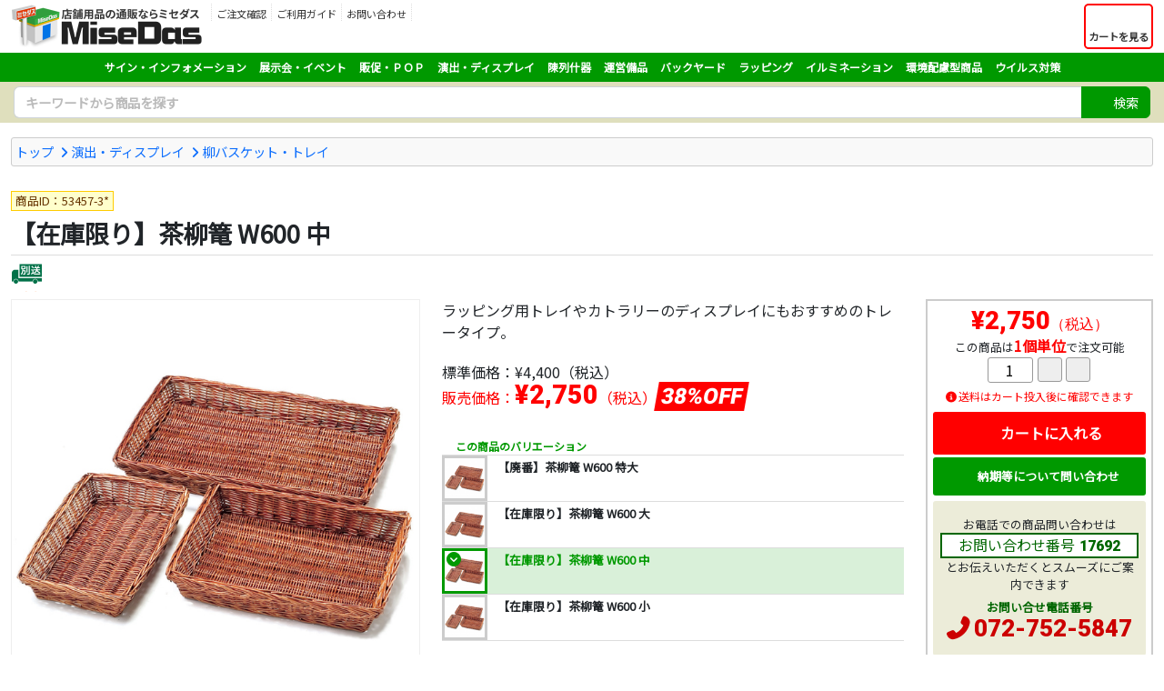

--- FILE ---
content_type: text/html
request_url: https://www.misedas.net/asp/item_detail.asp?ItemLID=17692
body_size: 26080
content:
<!doctype html>
<html lang="ja"><!-- InstanceBegin template="/Templates/responsive_frame_1col_fluid.dwt" codeOutsideHTMLIsLocked="false" -->
<head>

<!-- Google tag (gtag.js) -->
<script async src="https://www.googletagmanager.com/gtag/js?id=G-ZEXY7ZXTQZ"></script>
<script>
  window.dataLayer = window.dataLayer || [];
  function gtag(){dataLayer.push(arguments);}
  gtag('js', new Date());

  gtag('config', 'G-ZEXY7ZXTQZ');
  gtag('config', 'AW-832054159');
</script>

<script>
  gtag('event', 'page_view', {
    'send_to': 'AW-832054159',
    'ecomm_prodid': '53457-3*',
    'ecomm_pagetype': 'product',
    'ecomm_totalvalue': '2750'
  });
</script>

<!-- Facebook Pixel Code -->
<script>
  !function(f,b,e,v,n,t,s)
  {if(f.fbq)return;n=f.fbq=function(){n.callMethod?
  n.callMethod.apply(n,arguments):n.queue.push(arguments)};
  if(!f._fbq)f._fbq=n;n.push=n;n.loaded=!0;n.version='2.0';
  n.queue=[];t=b.createElement(e);t.async=!0;
  t.src=v;s=b.getElementsByTagName(e)[0];
  s.parentNode.insertBefore(t,s)}(window, document,'script',
  'https://connect.facebook.net/en_US/fbevents.js');
  fbq('init', '170341570397312');
  fbq('track', 'PageView');
</script>
<noscript><img height="1" width="1" style="display:none"
  src="https://www.facebook.com/tr?id=170341570397312&ev=PageView&noscript=1"
/></noscript>
<!-- End Facebook Pixel Code -->
<meta charset="shift_jis">
<meta name="description" content="���iID:53457-3* ���:�� �{��:W600�~D300�~H80mm �~�Z�_�X�ł́u�y�݌Ɍ���z�����U W600 ���v�̑��ɂ����o�X�P�b�g,�g���C�֘A���i���L�x�I">
<meta name="keywords" content="�y�݌Ɍ���z�����U,W600,��,���o�X�P�b�g,�g���C,���o,�f�B�X�v���C,MiseDas,�~�Z�_�X,�X�ܗp�i,�̑��p�i">
<meta name="apple-mobile-web-app-title" content="�X�ܗp�i�̃~�Z�_�X">
<meta name="format-detection" content="telephone=no">
<meta name="viewport" content="width=device-width, initial-scale=1, shrink-to-fit=no">
<meta http-equiv="X-UA-Compatible" content="IE=edge">
<link rel="shortcut icon" href="/favicon.ico" type="image/x-icon">
<link rel="apple-touch-icon" href="/apple-touch-icon.png">
<link rel="stylesheet" href="https://cdnjs.cloudflare.com/ajax/libs/bootstrap/5.3.3/css/bootstrap.min.css" integrity="sha512-jnSuA4Ss2PkkikSOLtYs8BlYIeeIK1h99ty4YfvRPAlzr377vr3CXDb7sb7eEEBYjDtcYj+AjBH3FLv5uSJuXg==" crossorigin="anonymous" referrerpolicy="no-referrer" />
<link rel="stylesheet" href="https://cdnjs.cloudflare.com/ajax/libs/font-awesome/7.0.1/css/all.min.css" integrity="sha512-2SwdPD6INVrV/lHTZbO2nodKhrnDdJK9/kg2XD1r9uGqPo1cUbujc+IYdlYdEErWNu69gVcYgdxlmVmzTWnetw==" crossorigin="anonymous" referrerpolicy="no-referrer" />
<link rel="stylesheet preload" as="style" href="/css/style.css" type="text/css">
<!-- InstanceBeginEditable name="doctitle" -->
<title>�y�݌Ɍ���z�����U W600 ��  - �X�ܗp�i�̃~�Z�_�X</title>
<!-- InstanceEndEditable -->
<!-- InstanceParam name="search" type="boolean" value="true" -->
<!-- InstanceParam name="search_keyword" type="boolean" value="false" -->


<!-- InstanceBeginEditable name="head" -->
<meta property="fb:app_id" content="266094240113956">
<meta name="twitter:card" content="summary">
<meta property="og:type" content="product">
<meta property="og:site_name" content="�X�ܗp�i�̃~�Z�_�X">
<meta property="og:title" content="�y�݌Ɍ���z�����U W600 �� - �X�ܗp�i�̃~�Z�_�X">
<meta property="og:description" content="���iID:53457-3* ���:�� �{��:W600�~D300�~H80mm �~�Z�_�X�ł́u�y�݌Ɍ���z�����U W600 ���v�̑��ɂ����o�X�P�b�g,�g���C�֘A���i���L�x�I">
<meta property="og:image" content="https://www.misedas.net/item_images/thumbnail2/12-53457common01.jpg">
<link href="/css/library/jquery.fancybox.min.css" rel="stylesheet">
<link href="/css/library/slick/slick-theme.css" rel="stylesheet" type="text/css">
<link href="/css/library/slick/slick.css" rel="stylesheet" type="text/css">
<!-- InstanceEndEditable -->

<!-- InstanceParam name="meta_description" type="text" value="���iID:53457-3* ���:�� �{��:W600�~D300�~H80mm �~�Z�_�X�ł́u�y�݌Ɍ���z�����U W600 ���v�̑��ɂ����o�X�P�b�g,�g���C�֘A���i���L�x�I" -->
<!-- InstanceParam name="meta_keywords" type="text" value="�y�݌Ɍ���z�����U,W600,��,���o�X�P�b�g,�g���C,���o,�f�B�X�v���C,MiseDas,�~�Z�_�X,�X�ܗp�i,�̑��p�i" -->
</head>
<body>

<header class="container-fluid my-1">
<div class="row g-0">
<div class="col col-md-auto order-2 order-md-1 text-center">
<p class="logo"><a href="/"><img src="/images/logo/logo.png" alt="�X�ܗp�i�̒ʔ̂Ȃ�~�Z�_�X" class="img-fluid"></a></p>
</div>
<div class="col-auto col-md sub-menu order-1 order-md-2">

<button id="ham-trigger" class="d-md-none">
<i class="fas fa-bars fa-fw"></i>
<span>MENU</span>
</button>

<nav id="ham-slider">
<button id="ham-close"><i class="fas fa-times-circle"></i><span>����</span></button>
<p><i class="fas fa-user-edit fa-fw"></i>���j���[</p>
<ul class="list-unstyled">
<li><a href="/asp/order_check.asp"><i class="fas fa-clipboard-list fa-fw"></i>�������m�F</a></li>
<li><a href="/asp/passchange.asp"><i class="fas fa-key fa-fw"></i>�p�X���[�h�̐ݒ�</a></li>
<li><a href="/asp/inquiry_regist.asp"><i class="fas fa-envelope fa-fw"></i>���₢���킹</a></li>
<li><a href="/article/catalog/"><i class="fas fa-book-open fa-fw"></i>�J�^���O����</a></li>
</ul>
<p><i class="fas fa-book-open fa-fw"></i>�����p�K�C�h</p>
<ul class="list-unstyled">
<li><a href="/asp/page.asp?ID=guide_order">�������ɂ���</a></li>
<li><a href="/asp/page.asp?ID=guide_delivery">�����E�z��</a></li>
<li><a href="/asp/page.asp?ID=guide_payment">���x�����@</a></li>
<li><a href="/asp/page.asp?ID=guide_exchange">�ԕi����ь���</a></li>
<li><a href="/asp/page.asp?ID=guide_cancel">�����̕ύX�E���</a></li>
<li><a href="/asp/page.asp?ID=guide_trouble">�������Ƃ��ɂ�</a></li>
</ul>
</nav>

<ul class="menu list-unstyled d-none d-md-block login">
<li>
<a href="/asp/order_check.asp">
<i class="fas fa-clipboard-list"></i>
<p>�������m�F</p>
</a>
</li>
<li>
<a href="/asp/page.asp?ID=guide_index">
<i class="fas fa-book-open"></i>
<p>�����p�K�C�h</p>
</a>
</li>
<li><a href="/asp/inquiry_regist.asp">
<i class="fas fa-envelope"></i>
<p>���₢���킹</p>
</a>
</li>
</ul>
</div>
<div class="col-auto order-2 order-md-2 cart">
<a href="/asp/cart.asp" class="h-100">
<button class="h-100">
<div><i class="fas fa-shopping-cart fa-fw"></i></div>
<span class="label">�J�[�g������</span>
</button>
</a>
</div>
</div>
</header>

<div class="container-fluid global">
<div class="category">
<button class="d-lg-none"><i class="fas fa-bars fa-fw"></i>�J�e�S�����珤�i��T��</button>
<ul class="top-category">
<li><a href="/asp/item_list.asp?CategoryID=2">�T�C���E�C���t�H���[�V����</a></li>
<li><a href="/asp/item_list.asp?CategoryID=65">�W����E�C�x���g</a></li>
<li><a href="/asp/item_list.asp?CategoryID=127">�̑��E�o�n�o</a></li>
<li><a href="/asp/item_list.asp?CategoryID=163">���o�E�f�B�X�v���C</a></li>
<li><a href="/asp/item_list.asp?CategoryID=212">��Y��</a></li>
<li><a href="/asp/item_list.asp?CategoryID=308">�^�c���i</a></li>
<li><a href="/asp/item_list.asp?CategoryID=423">�o�b�N���[�h</a></li>
<li><a href="/asp/item_list.asp?CategoryID=382">���b�s���O</a></li>
<li><a href="/asp/item_list.asp?CategoryID=55">�C���~�l�[�V����</a></li>
<li><a href="/asp/item_list.asp?CategoryID=801">���z���^���i</a></li>
<li><a href="/asp/item_list.asp?CategoryID=588">�E�C���X�΍�</a></li>
</ul>
</div>
</div>

<div class="search">

<form name="frmSearch" method="get" action="/asp/search.asp">
<div class="input-group search-unit">
<input value="" type="text" name="Keywords" class="form-control" placeholder="�L�[���[�h���珤�i��T��" aria-label="�����L�[���[�h" aria-describedby="basic-addon1">
<div class="input-group-append">
<button class="btn" type="submit"><i class="fas fa-search"></i><span>����</span></button>
</div>
</div>
</form>


<div class="empty">
<p>�L�[���[�h����͂��Ă�������<i class="fas fa-times-circle"></i></p>
</div>
</div>
</div>



<div class="container-fluid my-3">
<!-- InstanceBeginEditable name="contents" -->

<div class="topic-path clearfix">
<ul class="list-unstyled clearfix">
<li><a href="/">�g�b�v</a></li>
<li><a href="/asp/item_list.asp?CategoryID=163">���o�E�f�B�X�v���C</a></li>
<li><a href="/asp/item_list.asp?CategoryID=208">���o�X�P�b�g�E�g���C</a></li>
</ul>
</div>
<script type="application/ld+json">
{
	"@context": "http://schema.org",
	"@type": "BreadcrumbList",
	"itemListElement":
	[
		{
		"@type": "ListItem",
		"position": 1,
		"item":
			{
			"@id": "https://www.misedas.net/",
			"name": "�g�b�v"
			}
		},
		{
		"@type": "ListItem",
		"position": 2,
		"item":
			{
			"@id": "https://www.misedas.net/asp/item_list.asp?CategoryID=163",
			"name": "���o�E�f�B�X�v���C"
			}
		},
		{
		"@type": "ListItem",
		"position": 3,
		"item":
			{
			"@id": "https://www.misedas.net/asp/item_list.asp?CategoryID=208",
			"name": "���o�X�P�b�g�E�g���C"
			}
		}
	]
}
</script>


<div class="row item-detail">
<div class="col-12 item-name my-2">
<p class="item-id">���iID�F53457-3*</p>
<h1>�y�݌Ɍ���z�����U W600 ��</h1>
<ul class="list-unstyled icon"><li><a tabindex="0" data-bs-toggle="popover" data-bs-placement="top" data-bs-trigger="focus" data-bs-custom-class="custom-popover" title="�ʔz��" data-bs-content="�ʔz���ɂȂ鏤�i�ł��B"><img src="/images/common/icon/icon_transanother.png" alt="�ʔz��" class="icon" width="35" height="35"></a></li></ul>

</div>
</div>
<div class="row">
<div class="col-lg order-2">
<div class="row">
<div class="col-xl order-2 order-md-2 order-lg-1 item-info">
<p class="item-comment">���b�s���O�p�g���C��J�g�����[�̃f�B�X�v���C�ɂ��������߂̃g���[�^�C�v�B</p>
<p class="list-price">�W�����i�F<span>&yen;4,400</span>�i�ō��j</p>
<p class="sale-price">�̔����i�F<span>&yen;2,750</span>�i�ō��j<strong class="d-rate"><span>38%OFF</span></strong></p>
<div class="variation clearfix">
<p><i class="fas fa-layer-group fa-fw"></i>���̏��i�̃o���G�[�V����</p>
<ul class="list-unstyled un-divid">
<li>
<a href="/asp/item_detail.asp?ItemLID=17690"><img src="/images/common/dummy-lazyload.gif" data-original="/item_images/thumbnail4/12-53457common01.jpg" class="lazyload" alt="�y�p�ԁz�����U W600 ����">
<p class="name">�y�p�ԁz�����U W600 ����</p>
</a>
</li>
<li>
<a href="/asp/item_detail.asp?ItemLID=17691"><img src="/images/common/dummy-lazyload.gif" data-original="/item_images/thumbnail4/12-53457common01.jpg" class="lazyload" alt="�y�݌Ɍ���z�����U W600 ��">
<p class="name">�y�݌Ɍ���z�����U W600 ��</p>
</a>
</li>
<li class="active">
<img src="/item_images/thumbnail4/12-53457common01.jpg" alt="�y�݌Ɍ���z�����U W600 ��">
<p class="name">�y�݌Ɍ���z�����U W600 ��</p>
</li>
<li>
<a href="/asp/item_detail.asp?ItemLID=17693"><img src="/images/common/dummy-lazyload.gif" data-original="/item_images/thumbnail4/12-53457common01.jpg" class="lazyload" alt="�y�݌Ɍ���z�����U W600 ��">
<p class="name">�y�݌Ɍ���z�����U W600 ��</p>
</a>
</li>
</ul>
</div><p class="stock-info"><span class="back-order"><i class="fas fa-truck fa-fw"></i><strong>���񂹏��i</strong></span></p>

<div class="spec">
<h2>�y�݌Ɍ���z�����U W600 ���̏ڍ׏��</h2>
<table>
<tbody>
<tr><tr>
<th scope="row">���</th>
<td>��</td>
</tr><tr>
<th scope="row">�{��</th>
<td>W600�~D300�~H80mm</td>
</tr>
</table>
<p class="catalog-caution"><strong><i class="fas fa-check-circle fa-fw"></i>�J�^���O���������̂��q�l��</strong>�d�l�ύX�ɂ��<a href="/article/catalog/">�J�^���OVOL.7</a>�f�ڂ̏�񂩂�T�C�Y��d�ʓ����ύX����Ă���ꍇ������܂� ���̃y�[�W�̏����ēx���m�F��������</p>
</div>
<div class="relational-item">
<p class="head">���̏��i�Ɋ֘A���鏤�i</p>
<ul class="slider list-unstyled">
<li>
<a href="/asp/item_detail.asp?ItemLID=17694"><img src="/item_images/thumbnail4/12-53457common01.jpg" alt="�y�݌Ɍ���z�����U W450 ����"></a>
<p class="name"><a href="/asp/item_detail.asp?ItemLID=17694">�y�݌Ɍ���z�����U W450 ����</a></p>
<p class="price">&yen;2,475</p>
</li>
<li>
<a href="/asp/item_detail.asp?ItemLID=17696"><img src="/item_images/thumbnail4/12-53457common01.jpg" alt="�y�݌Ɍ���z�����U W450 ��"></a>
<p class="name"><a href="/asp/item_detail.asp?ItemLID=17696">�y�݌Ɍ���z�����U W450 ��</a></p>
<p class="price">&yen;2,063</p>
</li>
<li>
<a href="/asp/item_detail.asp?ItemLID=17697"><img src="/item_images/thumbnail4/12-53457common01.jpg" alt="�y�݌Ɍ���z�����U W450 ��"></a>
<p class="name"><a href="/asp/item_detail.asp?ItemLID=17697">�y�݌Ɍ���z�����U W450 ��</a></p>
<p class="price">&yen;1,857</p>
</li>
<li>
<a href="/asp/item_detail.asp?ItemLID=17698"><img src="/item_images/thumbnail4/12-53457common01.jpg" alt="�y�݌Ɍ���z�����U W400 ����"></a>
<p class="name"><a href="/asp/item_detail.asp?ItemLID=17698">�y�݌Ɍ���z�����U W400 ����</a></p>
<p class="price">&yen;2,544</p>
</li>
<li>
<a href="/asp/item_detail.asp?ItemLID=17699"><img src="/item_images/thumbnail4/10666.jpg" alt="�y�݌Ɍ���z�����U W400 ��"></a>
<p class="name"><a href="/asp/item_detail.asp?ItemLID=17699">�y�݌Ɍ���z�����U W400 ��</a></p>
<p class="price">&yen;2,269</p>
</li>
<li>
<a href="/asp/item_detail.asp?ItemLID=17700"><img src="/item_images/thumbnail4/12-53457common01.jpg" alt="�y�݌Ɍ���z�����U W400 ��"></a>
<p class="name"><a href="/asp/item_detail.asp?ItemLID=17700">�y�݌Ɍ���z�����U W400 ��</a></p>
<p class="price">&yen;2,819</p>
</li>
<li>
<a href="/asp/item_detail.asp?ItemLID=17701"><img src="/item_images/thumbnail4/12-53457common01.jpg" alt="�y�݌Ɍ���z�����U W400 ��"></a>
<p class="name"><a href="/asp/item_detail.asp?ItemLID=17701">�y�݌Ɍ���z�����U W400 ��</a></p>
<p class="price">&yen;1,925</p>
</li>
<li>
<a href="/asp/item_detail.asp?ItemLID=17702"><img src="/item_images/thumbnail4/12-53457common01.jpg" alt="�y�݌Ɍ���z�����U W300 ��"></a>
<p class="name"><a href="/asp/item_detail.asp?ItemLID=17702">�y�݌Ɍ���z�����U W300 ��</a></p>
<p class="price">&yen;2,613</p>
</li>
<li>
<a href="/asp/item_detail.asp?ItemLID=17703"><img src="/item_images/thumbnail4/12-53457common01.jpg" alt="�y�݌Ɍ���z�����U W300 ��"></a>
<p class="name"><a href="/asp/item_detail.asp?ItemLID=17703">�y�݌Ɍ���z�����U W300 ��</a></p>
<p class="price">&yen;1,719</p>
</li></ul>
</div>

</div>
<div class="col-xl-auto order-1 order-md-1 order-lg-2 item-sale">
<div class="cta-area">
<p class="sale-price">&yen;2,750<span>�i�ō��j</span></p>
<p class="unit">���̏��i��<strong>1�P��</strong>�Œ����\</p>
<form method="post" action="cart.asp">
<input type="hidden" name="Cmd" value="Add">
<input type="hidden" name="ItemID" value="53457-3*">
<input type="hidden" name="CategoryID" value="208">
<input type="hidden" name="ItemCnt" value="1">
<div class="quantity">
	<div><input type="text" name="Qty1" value="1" autocomplete="off" maxlength="5" class="addFormNum"></div>
	<div><button type="button" alt="�{1" onclick="fncIncNum(this.form.Qty1,+1,1,9999);return false;" class="addFormIncBtn"><i class="fas fa-plus"></i></button><button type="button" alt="�|1" onclick="fncIncNum(this.form.Qty1,-1,1,9999);return false;" class="addFormDecBtn"><i class="fas fa-minus"></i></button></div>
	<input type="hidden" name="Qty1Min" value="1">
	<input type="hidden" name="Qty1Max" value="9999">
	<input type="hidden" name="Qty1Unit" value="1">
</div>
<p class="delivery-msg">�����̓J�[�g������Ɋm�F�ł��܂�</p>
<button type="submit" onclick="return fncCheckQty(this.form);" class="cart"><i class="fas fa-cart-plus fa-lg fa-fw"></i>�J�[�g�ɓ����</button>
</form>
<button type="button" class="inquiry" onClick="location.href='/asp/inquiry_regist.asp?ItemLID=17692'"><i class="fas fa-envelope fa-fw"></i>�[�����ɂ��Ė₢���킹</button>
<div class="tel">
<p>���d�b�ł̏��i�₢���킹��<span>���₢���킹�ԍ�<strong>17692</strong></span>�Ƃ��`�����������ƃX���[�Y�ɂ��ē��ł��܂�</p>
<dl class="tel">
<dt>���₢�����d�b�ԍ�</dt>
<dd><a href="tel:0727525847">072-752-5847</a></dd>
</dl>
</div>
</div>
</div>
</div>
</div>
<div class="col-lg-auto order-1 text-center item-media">
<div class="item-image">
<div class="main-image-container">
<a href="/item_images/12-53457common01.jpg" title="�y�݌Ɍ���z�����U W600 ��" data-fancybox="item-image" data-caption="�y�݌Ɍ���z�����U W600 ��"><img src="/item_images/12-53457common01.jpg" alt="�y�݌Ɍ���z�����U W600 ��" class="img-fluid"></a>
</div>

<ul class="list-unstyled thumb">
</ul>
</div>
<div class="web-catalog">
<p><i class="fas fa-book-open fa-fw"></i>�u�J�^���OVOL.7�v�ŏ��i��������</p>
<ul class="list-unstyled">
<li><a href="/webcatalog/vol07/#target/page_no=456" data-fancybox="web-catalog" data-type="iframe" data-caption="WEB�J�^���O�ɕ\�L����Ă��鉿�i�̓z�[���y�[�W�ł̔̔����i�ƈقȂ�܂�"><i class="fas fa-book-open"></i><strong>P439</strong>�f��</a></li>
</ul>
</div>
</div>
</div>
<script type="application/ld+json">
{
	"@context"    :"http://schema.org",
	"@type"       :"Product",
	"name"        :"�y�݌Ɍ���z�����U W600 ��",
	"url"         :"https://www.misedas.net/asp/item_detail.asp?ItemLID=17692",
	"description" :"���b�s���O�p�g���C��J�g�����[�̃f�B�X�v���C�ɂ��������߂̃g���[�^�C�v�B",
	"image"       : [
						"https://www.misedas.net/item_images/thumbnail2/12-53457common01.jpg"
					],
	"offers": {
				"@context"       :"http://schema.org",
				"@type"          :"Offer",
				"price"          :"2750",
				"priceCurrency"  :"JPY",
				"itemCondition"  :"https://schema.org/NewCondition",
				"availability"   :"https://schema.org/InStock"
	}
}
</script>


<div class="item-caution">
<p class="head">�����̑O�ɂ��m�F��������</p>
<ul>
<li><a href="/article/catalog-07/">�~�Z�_�X�J�^���O</a>�Ɍf�ڂ���Ă���A���i�A�f�ށA�T�C�Y�A�d�ʓ��̏��́A�J�^���O�������_����ύX�ɂȂ��Ă���ꍇ������܂��B�������̑O�ɂ��̉�ʂɕ\������Ă�������ēx���m�F���������B</li>
<li>���̎d�オ��T�C�Y�ƃv���X�`�b�N�̎�ނɂ��Ă�<a href="/asp/page.asp?ID=size">������̃y�[�W</a>�ł��m�F���������B</li>
<li>���i�摜�̓C���[�W�ł��B�܂��A�F�����̓f�B�X�v���C�̓�������ۂ̐F�ƈقȂ��Č�����ꍇ������܂��B</li>
<li>���i�̊O�ρE�d�l����щ��i�͗\���Ȃ��ύX�����ꍇ������܂��B</li>
<li><strong>������\���i</strong>������������������������w�肳�ꂽ�ꍇ�A�i���q�l����̖�������e�w��A���q�l�̖�������e�m�F�A���q�l����̓����m�F�j�����������̂��A�T��2�`3�T�Ԓ��x�ŏ��i�����͂����܂��B�s���ɂ�肻��ȏ�̂����Ԃ����������ꍇ�͕ʓr�ʂɂ��A���������܂��B</li>
<li><strong>�󒍐��Y�i</strong>�������������������ꍇ�A�i���i�d�l���ɂ��Ă̂��ł����킹���K�v�ȏꍇ�͂��̓��e�̒����Ɗm�F�A���q�l����̓����m�F�j�����������̂��A�T��2�`3�T�Ԓ��x�ŏ��i�����͂����܂��B�s���ɂ�肻��ȏ�̂����Ԃ����������ꍇ�͕ʓr�ʂɂ��A���������܂��B</li>
</ul>
</div>
<!-- InstanceEndEditable -->
</div>

<footer class="container-fluid">
<div class="container">
<div class="inquiry">
<p class="head"><i class="fas fa-phone-square fa-fw"></i>�~�Z�_�X�ւ̂��₢���킹</p>
<div class="row g-0">
<div class="col-md-4 col-lg-4 col-xl-4">
<dl class="tel">
<dt>�d�b�ԍ�<span>�i����10���`17���j</span></dt>
<dd><a href="tel:0727525847"><i class="fas fa-phone-alt fa-fw"></i>072-752-5847</a></dd>
</dl>
</div>
<div class="col-md-4 col-lg-4 col-xl-4">
<dl class="form">
<dt>���[���t�H�[��</dt>
<dd><a href="/asp/inquiry_regist.asp"><i class="fas fa-envelope fa-fw"></i>�₢���킹�t�H�[��</a></dd>
</dl>
</div>
<div class="col-md-4 col-lg-4 col-xl-4">
<dl class="fax">
<dt>FAX�ԍ�</dt>
<dd><i class="fas fa-fax fa-fw"></i>050-3737-0485</dd>
</dl>
</div>
</div>
<p>���i�̎d�l�₲�������@�ł��s���ȓ_���������܂�����C�y�ɂ��₢���킹���������B�X�܂̐V�K�o�X��A�����E���j���[�A���ł̈ꊇ�����̂����k������܂��B�o���L�x�ȃX�^�b�t�����q�l�̂��v�]�ɉ�������āA�����ς���������Ă��������܂��B</p>
</div>
</div>

<div class="container">
<div class="row menu">
<div class="col-sm-6 col-lg-3">
<p><i class="fas fa-search"></i>���i�J�e�S������T��</p>
<ul class="list-unstyled">
<li><a href="/asp/item_list.asp?CategoryID=2">�T�C���E�C���t�H���[�V����</a></li>
<li><a href="/asp/item_list.asp?CategoryID=65">�W����E�C�x���g�p�i</a></li>
<li><a href="/asp/item_list.asp?CategoryID=127">�̑��EPOP</a></li>
<li><a href="/asp/item_list.asp?CategoryID=163">���o�E�f�B�X�v���C</a></li>
<li><a href="/asp/item_list.asp?CategoryID=212">��Y��</a></li>
<li><a href="/asp/item_list.asp?CategoryID=308">�^�c���i</a></li>
<li><a href="/asp/item_list.asp?CategoryID=423">�o�b�N���[�h���i</a></li>
<li><a href="/asp/item_list.asp?CategoryID=382">���b�s���O�p�i</a></li>
<li><a href="/asp/item_list.asp?CategoryID=55">�C���~�l�[�V����</a></li>
<li><a href="/asp/item_list.asp?CategoryID=801">���z���^���i</a></li>
<li><a href="/asp/item_list.asp?CategoryID=588">�E�C���X�����΍��p�i</a></li>
</ul>
</div>
<div class="col-sm-6 col-lg-3">
<p><i class="fas fa-newspaper"></i>���W�L��</p>
<ul class="list-unstyled">
<li><a href="/article/vmd/">�X�܃f�B�X�v���C��VMD�헪��</a></li>
<li><a href="/article/stand-kanban/">�Ŕ̑ϗp�N�����`�F�b�N</a></li>
<li><a href="/article/wiredisplay/">�s�N�`���[���[���Ŗ����锄��</a></li>
<li><a href="/article/belt-partition/">�x���g�p�[�e�B�V�����̊��p���@</a></li>
<li><a href="/article/price-lox/">�D�t���E�����Ƀo�m�b�N�V���[�Y</a></li>
<li><a href="/article/poster-frame/">�T�C�Y�L�x�ȃ|�X�^�[�t���[��</a></li>
</ul>
</div>
<div class="col-sm-6 col-lg-3">
<p><i class="fas fa-tools"></i>�I���W�i���O�b�Y����</p>
<ul class="list-unstyled">
<li><a href="/asp/page.asp?ID=originalgoods">�I���W�i�����i</a></li>
<li><a href="/asp/page.asp?ID=originalcoaster">�I���W�i�����R�[�X�^�[</a></li>
<li><a href="/asp/page.asp?ID=originaltenugui">�ʒ����{����ʂ���</a></li>
<li><a href="/asp/page.asp?ID=originalnuno">������a���K�[�[�n���J�`</a></li>
</ul>
</div>
<div class="col-sm-6 col-lg-3">
<p><i class="fas fa-book-open"></i>�����p�K�C�h</p>
<ul class="list-unstyled">
<li><a href="/asp/page.asp?ID=guide_order">�������ɂ���</a></li>
<li><a href="/asp/page.asp?ID=guide_delivery">�����E�z��</a></li>
<li><a href="/asp/page.asp?ID=guide_payment">���x�����@</a></li>
<li><a href="/asp/page.asp?ID=guide_exchange">�ԕi����ь���</a></li>
<li><a href="/asp/page.asp?ID=guide_cancel">�����̕ύX�E���</a></li>
<li><a href="/asp/page.asp?ID=guide_trouble">�������Ƃ��ɂ�</a></li>
</ul>
</div>
</div>

<ul class="list-unstyled footer-menu">
<li><a href="/asp/page.asp?ID=agreement">���p�K��</a></li>
<li><a href="/asp/page.asp?ID=privacy">�v���C�o�V�[�|���V�[</a></li>
<li><a href="/asp/page.asp?ID=law">�����@�Ɋ�Â��\�L</a></li>
</ul>

<small>Copyright 2007-2026 <a href="http://www.ntsys.co.jp/" target="_blank">Nihon Tele System Inc.</a> All Right Reserved.</small>

</div>
</div>

</footer>
<script src="https://cdnjs.cloudflare.com/ajax/libs/jquery/3.7.1/jquery.min.js" integrity="sha512-v2CJ7UaYy4JwqLDIrZUI/4hqeoQieOmAZNXBeQyjo21dadnwR+8ZaIJVT8EE2iyI61OV8e6M8PP2/4hpQINQ/g==" crossorigin="anonymous" referrerpolicy="no-referrer"></script>
<script src="https://cdnjs.cloudflare.com/ajax/libs/bootstrap/5.3.3/js/bootstrap.bundle.min.js" integrity="sha512-7Pi/otdlbbCR+LnW+F7PwFcSDJOuUJB3OxtEHbg4vSMvzvJjde4Po1v4BR9Gdc9aXNUNFVUY+SK51wWT8WF0Gg==" crossorigin="anonymous" referrerpolicy="no-referrer"></script>
<script src="https://cdnjs.cloudflare.com/ajax/libs/slideReveal/1.1.2/jquery.slidereveal.min.js" integrity="sha256-JQtNmjHa+w6OHuebNtc1xrE8KD1Oqd9ohbxeaKLFhdw=" crossorigin="anonymous"></script>
<script src="https://cdnjs.cloudflare.com/ajax/libs/jquery.lazyload/1.9.1/jquery.lazyload.min.js" integrity="sha256-rXnOfjTRp4iAm7hTAxEz3irkXzwZrElV2uRsdJAYjC4=" crossorigin="anonymous"></script>
<script src="/scripts/widget.js" type="text/javascript"></script>
<!-- InstanceBeginEditable name="scripts" -->
<script src="/scripts/library/jquery.fancybox.min.js"></script>
<script>
<!--
$(document).ready(function() {
	//fancybox3�ݒ�
	$("[data-fancybox=item-image]").fancybox({
		loop:true,
		buttons:[
		"zoom",
		"share",
		//"slideShow",
		//"fullScreen",
		//"download",
		"thumbs",
		"close"
		]
	});
	$("[data-fancybox=web-catalog]").fancybox({
		loop:true,
		buttons:[
		//"zoom",
		"share",
		//"slideShow",
		//"fullScreen",
		//"download",
		//"thumbs",
		"close"
		]
	});
	$(".additonal-file a[href$='jpg'],.additonal-file a[href$='gif']").fancybox({
		loop:true,
		buttons:[
		//"zoom",
		"share",
		//"slideShow",
		//"fullScreen",
		//"download",
		//"thumbs",
		"close"
		]
	});
});


-->
</script>
<script type="text/javascript" src="/scripts/library/slick.min.js"></script>
<script>
<!--
$('.slider').slick({
	variableWidth:true,
	infinite:false,
	slidesToScroll:2,
	prevArrow: '<button class="prev"><i class="fas fa-chevron-left"></i></button>',
    nextArrow: '<button class="next"><i class="fas fa-chevron-right"></i></button>'
});
-->
</script>
<!-- InstanceEndEditable -->

<!-- Yahoo Code for your Target List -->
<script type="text/javascript" language="javascript">
/* <![CDATA[ */
var yahoo_retargeting_id = '0YHPP198BW';
var yahoo_retargeting_label = 'misedas';
var yahoo_retargeting_page_type = '';
var yahoo_retargeting_items = [{item_id: '', category_id: '', price: '', quantity: ''}];
/* ]]> */
</script>
<script type="text/javascript" language="javascript" src="https://b92.yahoo.co.jp/js/s_retargeting.js"></script>
<!-- Yahoo Code for your Target List -->
<script type="text/javascript">
/* <![CDATA[ */
var yahoo_ss_retargeting_id = 1000431404;
var yahoo_sstag_custom_params = window.yahoo_sstag_params;
var yahoo_ss_retargeting = true;
/* ]]> */
</script>
<script type="text/javascript" src="https://s.yimg.jp/images/listing/tool/cv/conversion.js">
</script>
<noscript>
<div style="display:inline;">
<img height="1" width="1" style="border-style:none;" alt="" src="https://b97.yahoo.co.jp/pagead/conversion/1000431404/?guid=ON&script=0&disvt=false"/>
</div>
</noscript>


</body>
<!-- InstanceEnd --></html>

--- FILE ---
content_type: text/css
request_url: https://www.misedas.net/css/style.css
body_size: 27165
content:
@charset "shift-jis";

/*
-------------------------------------------------------------------------------
MiseDas CSS
-------------------------------------------------------------------------------
DATE   : 2019/06
AUTHOR : http://www.ntsys.co.jp
-------------------------------------------------------------------------------
framework  : Bootstrap v4.3.1
Breakpoint : 
sm- 576px
md- 768px
lg- 992px
xl-1200px


defalt-color:#212529
-------------------------------------------------------------------------------
*/

@import url("form.css");
@import url("item.css");

/*
-------------------------------------------------------------------------------
フォント読み込み
-------------------------------------------------------------------------------
*/

/*noto sans*/

@import url('https://fonts.googleapis.com/css?family=Noto+Sans+JP:400&display=swap&subset=japanese');/*font-family: 'Noto Sans JP', sans-serif;*/
@import url('https://fonts.googleapis.com/css2?family=Roboto:wght@900&display=swap');/*font-family: 'Roboto', sans-serif;*/



p.info-cart{

}
p.info-cart a{
	display:block;
	text-align:center;
	border:2px solid #D34836;
	padding:1.5rem 0;
	color:#D34836;
	border-radius:4px;
	font-weight:bold;
	
}
p.info-cart a i{
	margin-right:3px;
}
p.info-cart a:hover{
	background-color:#D34836;
	color:#FFF;
	
}
p.info-covid19{

}
p.info-covid19 a{
	display:block;
	text-align:center;
	border:2px solid #D34836;
	padding:1.5rem 0;
	color:#D34836;
	border-radius:4px;
	font-weight:bold;
	
}
p.info-covid19 a i{
	margin-right:3px;
}
p.info-covid19 a:hover{
	background-color:#D34836;
	color:#FFF;
	
}


div.user-convert{
	border-bottom:1px solid #DDD;
	text-align:center;
	padding:.2rem;
}
div.user-convert a{
	color:#212529;
}
div.user-convert p{
	margin:0;
	font-size:.9rem;
	padding:.3rem 0;
}
div.user-convert a p:before{
	font-family:"Font Awesome 7 Free";
	content : "\f071";
	font-weight:900;
	color:#F30;
}
/*
-------------------------------------------------------------------------------
初期設定
-------------------------------------------------------------------------------
*/
html{
	scroll-behavior:smooth;	
}

body{
	font-size:100%;
	font-family:'Noto Sans JP','游ゴシック Medium','游ゴシック体','Yu Gothic Medium', YuGothic,"Hiragino Kaku Gothic Pro", "ヒラギノ角ゴ Pro W3", "メイリオ", Meiryo, "ＭＳ Ｐゴシック", sans-serif;

}
h1,h2,h3,h4,h5,dt,.head{
	/*font-family:"ヒラギノ角ゴ Pro W3", "Hiragino Kaku Gothic Pro", "メイリオ", Meiryo, Osaka, "ＭＳ Ｐゴシック", "MS PGothic", sans-serif;*/
	font-weight:bold;
}

@media screen and (max-width:575px){
html{
	font-size:90%;
}
}

/*chrome83対応*/

input:focus,
button:focus,
select:focus,
a:focus{
	outline:none;
}
input[type*="text"],
textarea{
	border:1px solid #999;
	outline:none;
}

.container-fluid{
	max-width:1920px;
}
img{
	-webkit-backface-visibility:hidden;
	backface-visibility:hidden;
}
a{
	text-decoration:none;
}
a:hover{
	text-decoration:underline;
}
/*
-------------------------------------------------------------------------------
汎用設定
-------------------------------------------------------------------------------
*/

h1.page-title{
	font-size:1.5rem;
	margin:16px 0;
	font-weight:bold;
}

p strong.marker{
   background:linear-gradient(transparent 90%, #F00 90%);
}
/*slickのflexbox対策*/
*{
min-height:0;
min-width : 0;
}
.caution{
	color:#C00;
	background-color:#FCC;
	margin:2rem auto;
	padding:10px;
	border-radius:5px;
}
/*
-------------------------------------------------------------------------------
ログイン
-------------------------------------------------------------------------------
*/

div.login-nav{
	background-color:#EEE;
	color:#212529;
	padding:.5rem 15px;
	margin:0 -15px;
	line-height:1;
	border-bottom:1px solid #CCC;
}
div.login-nav p,
div.login-nav ul{
	font-size:0.85rem;
	margin:0;
}
div.login-nav p{
	padding:0;
}
div.login-nav ul{
	padding:0;
}
div.login-nav ul li{
	display:inline-block;
	margin-left:6px;
}
div.login-nav ul li a:before{
	font-family:"Font Awesome 7 Free";
	content : "\f0da";
	font-weight:900;
	letter-spacing:2px;
}

div.login-nav a{
	color:#212529;
}
div.login-nav p a{
	font-weight:bold;
	text-decoration:underline;
}
div.login-nav a.name{
	font-weight:bold;
	margin:0 0.2rem;
}

/*
-------------------------------------------------------------------------------
パンくず
-------------------------------------------------------------------------------
*/
div.topic-path{
	width:auto;
	padding:0.25rem;
	margin:0 auto 1rem;
	clear:both;
	text-align:left;
	background-color:#F9F9F9;
	border:1px solid #CCC;
	border-radius:3px;
	font-size:0.9rem;
}
div.topic-path ul{
	margin:0px 0px 0px 0px;
	float:left;
	clear:both;
	width:100%;
}
div.topic-path ul li{
	float:left;
	font-size:100%;
	list-style-type:none;
	color:#444444;
}
div.topic-path ul li a{
	float:left;
}
div.topic-path ul li a:after{
	font-family:"Font Awesome 7 Free";
	white-space: pre;
	content : "  \f105  ";
	font-weight:900;
}
div.topic-path ul li:last-child a:after{
	content:none;
}

@media screen and (max-width:768px){
div.topic-path{
    overflow-y:hidden;
    overflow-x:scroll;
    -ms-overflow-style: -ms-autohiding-scrollbar;
	white-space:nowrap;
}
div.topic-path ul{
	white-space:nowrap;
}
div.topic-path ul li{
	float:none;
	display:inline;
	white-space:nowrap;
}
div.topic-path ul li a{
	float:none;
}
div.topic-path::-webkit-scrollbar{
  height:5px;
}
div.topic-path::-webkit-scrollbar-track{
  margin:2px;
  background:#DDD;
  border-radius:5px;
}
div.topic-path::-webkit-scrollbar-track-piece{
  margin:2px;
  background:#DDD;
  border-radius:5px;
}
div.topic-path::-webkit-scrollbar-thumb{
  border-radius:5px;
  background: #999;
}

}

/*
-------------------------------------------------------------------------------
ページネーション
-------------------------------------------------------------------------------
*/

.page-nation{
	background-color:#EEE;
}

.page-nation button{
	background-color:#FFF;
	color:#666;
	border:1px solid #DDD;
	border-radius:0.25rem;
	font-size:1rem;
    padding:.375rem .75rem;
	display:inline-block;
    text-align: center;
    vertical-align: middle;
	line-height: 1.5;
}
.page-nation a button{
	color:#007BFF;
}
.page-nation ul li{
	display:inline-block;
	margin:0 2px;
}

.page-nation nav.prev i{
	margin-right:3px;
}
.page-nation nav.next i{
	margin-left:3px;
}
.page-nation nav.nombre p{
	font-size:1rem;
    padding:.375rem .75rem;
	display:inline-block;
    text-align: center;
    vertical-align: middle;
	line-height: 1.5;
	margin:0;
}

.page-nation ul li.active button,
.page-nation ul li.active button:hover{
	background-color:#069;
	border-color:#069;
	color:#FFF;
	opacity:1;
	cursor:default;
}
.page-nation button[disabled],
.page-nation button[disabled]:hover{
	color:#666;
	opacity:1;
}



/*
-------------------------------------------------------------------------------
ヘッダ
-------------------------------------------------------------------------------
*/
.info-bar{
	background-color:#E61212;
	padding:.5rem 1rem;
	text-align:center;
}
.info-bar p{
	text-align:center;
	margin:0;
	font-size:0.9rem;
}
.info-bar p img{
	margin:auto;
}
header,
footer{
}


ul.item-list,
ul.item-list li{
	margin:0 !important;
	padding:0 !important;
}

header .logo{
	margin:0;
	padding:0;
	line-height:1;
}
header .logo img{
	height:auto;
	vertical-align:top;
	width:210px;
	height:50px;
}

@media screen and (max-width:768px){
header .logo img{
	margin:2px 0 0;
	width:150px;
	height:auto;
}
}
header ul.menu{
	margin:0 0 0 10px;
	padding:0;
	border-left:1px dotted #DDD;
	font-size:0;
}

header ul.menu li{
	display:inline-block;
	text-align:center;
}
header ul.menu li a{
	color:#333;
	display:block;
	border-right:1px dotted #DDD;
	padding:0 5px;
}
header ul.menu li i{
	font-size:1.7rem;
}
header ul.menu li p{
	margin:0;
	padding:3px 0 0 0;
	font-size:0.70rem;
}
header div.cart a{
	display:block;
}
header div.cart button{
	background-color:#FFF;
	color:#F00;
	padding:0 3px;
	border:2px solid #F00;
	border-radius:5px;
	min-width:3rem;
}
header div.cart button div{
	font-size:1.2rem;
}
header div.cart button div span{
	background-color:#F00;
	font-size:0.8rem;
	padding:0.12rem;
	margin-left:2px;
	vertical-align:top;
	display:inline-block;
	border:2px solid #F00;
	border-radius:3px;
	color:#FFF;
	line-height:1;
	min-width:1.3rem;
	font-family: 'Roboto', sans-serif;
}

header div.cart button span.label{
	display:block;
	font-size:0.7rem;
	padding:3px 0 0;
	font-weight:bold;
	color:#333;
}
@media screen and (max-width:768px){
header div.cart button span{
	font-size:0.6rem;
}
header div.cart button span.label{
	display:none;
}
}
/*ハンバーガーメニュー*/
button#ham-trigger{
	background-color:#FFF;
	color:#212529;
	font-size:2rem;
	padding:0;
}
button#ham-trigger span{
	display:block;
	font-size:0.4rem;
}
nav#ham-slider{
	background-color:#FFF;
	z-index:1000;
	display:none;
	text-align:center;
	overflow:scroll;
	box-shadow:2px 2px 2px 2px rgba(0,0,0,0.2); 
}
#ham-slider p{
	background-color:#090;
	color:#FFF;
	padding:5px 5px;
	font-size:0.8rem;
	text-align:center;
	margin:0;
	font-weight:bold;
}
#ham-slider p i{
	font-size:1.0rem;
	margin-right:4px;
}
#ham-slider ul{
	margin:0;
	padding:0;
	text-align:left;
}
#ham-slider ul li{
	border-bottom:1px solid #DDD;
}
#ham-slider ul li a{
	padding:5px;
	display:block;
	font-size:1rem;
	color:#212529;
}
#ham-slider ul li a:before{
	font-family:"Font Awesome 7 Free";
	white-space: pre;
	content : "  \f054";
	font-weight:900;
	margin-right:4px;
}

#ham-close{
	background-color:#FFF;
	color:#212529;
	text-align:center;
	width:auto;
	border:1px solid #999999;
	margin:5px auto;
	padding:5px 30px;
}
#ham-close i{
	margin-right:4px;
}
/*グローバルメニュー*/


.global{
	background-color:#090;
	text-align:center;
}
.global div.category ul.top-category{
	display:block;
	margin:0;
	padding:0;
}

.global div.category ul.top-category li{
	display:inline-block;
	table-layout:fixed;
	text-align:center;
}

.global div.category ul.top-category li a{
	color:#FFF;
	font-size:0.75rem;
	text-align:center;
	font-weight:bold;
	line-height:1;
	padding:10px 5px;
	display:block;
}

.global div.category ul.top-category li a:hover{
	color:#FC6;
	text-decoration:none;
	background:linear-gradient(transparent 90%, #FC6 10%);
}

@media screen and (max-width:1200px){
.global div.category ul.top-category li a{
	font-size:0.6rem;
}
}
@media screen and (max-width:992px){
.global div.category ul.top-category li a{
	font-size:0.5rem;
}
.global div.category ul.top-category li a:hover{
	color:#04C;
	text-decoration:none;
	background:none;
}
}

.global div.category{
	position:relative;
}
.global div.category button{
	background-color:#090;
	color:#FFF;
	margin:5px 0;
	width:100%;
	padding:10px 0;
}
.global div.category button:hover{
	opacity:1.0;
}
@media screen and (max-width:992px){
.global div.category ul.top-category{
	display:none;
	position:absolute;
	top:3rem;
	left:0;
	width:100%;
	background-color:rgba(255,255,255,0.97);
	z-index:10000;
	border:1px solid #DDD;
	text-align:left;
}
.global div.category ul.top-category li{
	display:block;
	text-align:left;
}
.global div.category ul.top-category li a{
	color:#04C;
	text-align:left;
	font-size:0.9rem;
	border-top:1px solid #DDD;
}
.global div.category ul.top-category li a:before{
	font-family:"Font Awesome 7 Free";
	white-space: pre;
	content : "  \f0da";
	font-weight:900;
	margin-right:4px;
}
}
/*検索*/

div.search{
	background-color:#DFDFBD;
	padding:5px 15px;
	position:relative;
    max-width:1920px;
	margin:auto;
}
div.search select,
div.search input,
div.search button{
	font-size:.9rem;
	outline:0;
	box-shadow:none;

}
div.search button.btn{
	border-top-left-radius:0;
	border-bottom-left-radius:0;
}
div.search select{
	color:#090;
	font-weight:bold;
	border-top-right-radius:0;
	border-bottom-right-radius:0;
	border-right:none;
	background-color:#E6FFE6;
	z-index:1000;
	position:relative;
	padding-left:.2rem;
	padding-right:1.4rem;
	font-size:.75rem;
	height: calc(1.5em + 1rem + 2px);
}
@media screen and (max-width:768px){
div.search select{
	height: calc(1.5em + .95rem + 2px);
}
}
div.search input{
	border:1px solid #ced4da;
	/*border-top-left-radius:0;
	border-bottom-left-radius:0;*/ /*カテゴリ対応時にコメント解除*/
	z-index:100;
	position:relative;
	outline:none;
	border-right:none;
}

div.search select option{
	color:#212529;
}
div.search input[name=Keywords]{
	font-weight:bold;
	color:#212529;
}
div.search .result input[name=Keywords]{
	color:#090;
}
div.search .result input[name=Keywords]:focus{
	color:#212529;
}

div.search select:focus{
	box-shadow:0px 0px 0px 2px rgba(0,153,0,0.6);
	outline:0;
	border:1px solid #ced4da;
	border-right:none;
}

div.search input:focus{
	box-shadow:none;
	outline:0;
	border:1px solid #ced4da;
	border-right:none;
}
div.search-unit-focus{
	box-shadow:0px 0px 0px 2px rgba(0,153,0,0.6);
	border-radius:.25rem;
}

div.search button,
div.search button:hover,
div.search button:focus{
	background-color:#090;
	border:1px solid #090;
	color:#FFF;
	box-shadow:none;
}
div.search button i{
	margin-right:5px;
}
@media screen and (max-width:768px){
div.search button i{
	margin:0;
}
div.search button span{
	display:none;
}
}

div.search div.empty{
	background-color:#C00;
	position:absolute;
	top:45px;
	/*left:0px;*/ /*（カテゴリ対応後有効に）*/
	left:15px;
	cursor:pointer;
	opacity:1;
	display:none;
	padding:0.75rem 1rem;
	border-radius:4px;
	z-index:10000000;
	box-shadow:2px 2px 1px rgba(0,0,0,0.2);
}
div.search div.empty:hover{
	opacity:0.8;
}


div.search div.empty p{
	margin:0;
	color:#FFF;
	font-size:0.8rem;
	font-weight:bold;
}
div.search div.empty p i{
	margin-left:5px;
	font-size:1rem;
}
div.search div.empty:before{
	content: "";
	position: absolute;
	top: -20px;
	left: 20px;
 	margin-left: -10px;
	border: 10px solid transparent;
	border-bottom: 15px solid #C00;
}



/*
-------------------------------------------------------------------------------
お知らせ
-------------------------------------------------------------------------------
*/

h1.info{
	color:#600;
	font-size:1.5rem;
	margin-top:1rem;
	text-align:center;
	border-bottom:1px solid #EEE;
	padding-bottom:.3rem;
}
@media screen and (max-width:992px){
h1.info{
	text-align:left;
}
}

h1.info span{
	font-size:1.0rem;
}


ul.newsList{
	width:100%;
	margin:10px 0px;
	border-top:1px solid #DDDDDD;
	border-bottom:1px solid #DDDDDD;
	padding:0;
}
ul.newsList li{
	font-size:0.9rem;
	list-style-type:none;
	padding:5px;
}
ul.newsList li.even{
	background-color:#EEEEEE;
}

ul.newsList li a:link,
ul.newsList li a:visited,
ul.newsList li a:hover,
ul.newsList li a:active{
	text-decoration:underline;
}
ul.newsList li a strong{
	text-decoration:underline;
}

ul.newsList li span{
	color:#666666;
	margin:0px 0px 0px 5px;
}

/*
-------------------------------------------------------------------------------
ガイド
-------------------------------------------------------------------------------
*/
h1.guide{
	color:#600;
	font-size:1.5rem;
	font-weight:bold;
}
h1.guide span{
	font-weight:normal;
	font-size:1.4rem;
	margin:0 0 0 1rem;
}
h2.guide{
	font-size:1.2rem;
	padding:.7rem;
	margin:30px 0 15px;
	color:#600;
	line-height:1;
	border:2px solid #600;
	background-color:rgba(102,0,0,.05);
}
h3.guide{
	font-size:1.2rem;
	padding:5px 0 3px;
	margin:30px 0 15px;
	color:#600;
	border-bottom:2px solid #600;
}
h4.guide{
	font-size:1.2rem;
	padding:5px 0;
	margin:30px 0 15px;
	color:#600;
}

img.block{
	margin:15px 0;
}


ul.guide-index li div{
	border:2px solid #CCC;
	padding:7.5px;
	border-radius:4px;
	font-size:0.9rem;
}

ul.guide-index li div h2{
	font-size:1.2rem;
	text-align:center;
}
ul.guide-index li div h2 a{
	color:#600;
	font-weight:bold;
}
ul.guide-index li div h2 a i{
	margin-right:4px;
}

ul.guide-navi{
	width:230px;
	border-right:1px solid #DDD;
	margin:0;
	padding:0 15px 0 0;
	font-size:0.9rem;
}

ul.guide-navi li{
	list-style:none;
}
ul.guide-navi li a{
	padding:3px 0 3px 1rem;
	text-indent:-1em;
	display:block;
	color:#212529;
}
ul.guide-navi li a:before {
    font-family: "Font Awesome 5 Free";
    white-space: pre;
    content: "\f0da";
    font-weight: 900;
    margin-right: 0.3rem;
}
@media screen and (max-width:992px){
ul.guide-navi{
	width:auto;
	border-right:none;
	border:1px solid #DDD;
	border-radius:4px;
	margin:0 0 15px 0;
	padding:0;
	font-size:0.9rem;
}
ul.guide-navi li a{
	display:block;
	padding:5px;
	text-indent:0;
	border-bottom:1px solid #DDD;
}
ul.guide-navi li:last-child a{
	border:none;
}
}
table.guide-mark{
	border:2px solid #DDD;
}

table.guide-mark th,
table.guide-mark td{
	font-size:0.9rem;
	padding:2px 5px;
}



.table-overflow{
	overflow-x: auto;
    overflow-y: hidden;
    padding: 0 0 0 0;
    -webkit-overflow-scrolling: touch;
    margin:15px 0;
	font-size:0.9rem;
}
@media screen and (max-width:768px){
.table-overflow{
	cursor:pointer;
}

.table-overflow::-webkit-scrollbar {
  height:5px;
}
.table-overflow::-webkit-scrollbar-track {
  margin:2px;
  background:#DDD;
  border-radius:5px;
}
.table-overflow::-webkit-scrollbar-thumb {
  border-radius:5px;
  background: #999;
}


}


table.payment{
	border-collapse:collapse;
	border:1px solid #DDD;
}
table.payment th,
table.payment td{
	border:1px solid #DDD;
	padding:3px;
	font-size:0.9rem;
}


table.payment th{
	background-color:#EEE;
	white-space:nowrap;
	text-align:center;
}

table.payment td.price{
	white-space:nowrap;
	text-align:center;
}
table.payment td.price-eq-width{
	white-space:nowrap;
	text-align:right;
}
table.payment td strong{
	display:block;
	padding:5px 0;
	font-size:1rem;
}

.guide-frame{
	border:2px solid #DDD;
	border-radius:4px;
	margin:10px 0;
	padding:10px;
}

@media screen and (max-width:768px){
.guide-frame{
	width:auto;
}
}

ol.flow-cvs{
   margin: 0;
   counter-reset: number;
   padding:0;
}
ol.flow-cvs li div{
	border:2px solid #DDD;
	border-radius:4px;
	padding:5px;
}
ol.flow-cvs li h4{
	text-align:center;
	font-size:0.9rem;
	color:#090;
}
ol.flow-cvs li h4:before{
   counter-increment: number;
   content:"STEP " counter(number);
   margin-bottom:5px;
   padding:0.2rem;
   background-color:#090;
   display:block;
   color:#FFF;
   text-align:center;
   border-radius:4px;
   font-weight:bold;
   font-size:0.9rem;
}

ol.flow-cvs li img{
	display:block;
	margin:5px auto;
}
ol.flow-cvs li p{
	font-size:0.9rem;
	margin:0;
}
/*
-------------------------------------------------------------------------------
フッタ
-------------------------------------------------------------------------------
*/
footer{
	background-color:#090;
	padding:10px 0 50px;
}

footer div.article a{
	display:block;
	padding:15px 0;
	background-color:#FFF;
	text-align:center;
	margin:8px 0;
}

/*お問い合わせ*/

footer .inquiry{
	background-color:#FFF;
	padding:0 10px;
	border-radius:4px;
}
@media screen and (max-width:575px){
footer .inquiry{
	margin:0 -15px;
}
}


footer .inquiry p.head{
	color:#060;
	text-align:center;
	font-weight:bold;
	border-bottom:1px dotted #999;
	padding-bottom:4px;
	margin-bottom:0;
	border-top:none;
	font-size:1rem;
	font-family:'Noto Sans JP','游ゴシック Medium','游ゴシック体','Yu Gothic Medium', YuGothic,"Hiragino Kaku Gothic Pro", "ヒラギノ角ゴ Pro W3", "メイリオ", Meiryo, "ＭＳ Ｐゴシック", sans-serif;
}
footer .inquiry p.covid19-tel{
	color:#D34836;
	border:2px solid #D34836;
	padding:.25rem;
	margin:.5rem 0 0;
}
footer .inquiry p{
	font-size:.8rem;
	padding:5px 0;
}
footer .inquiry div div{
	border-bottom:1px dotted #999;
}
footer .inquiry dl{
	text-align:center;
	border-right:1px dotted #999;
	margin-top:16px;
}
footer .inquiry div div dl.tel a,
footer .inquiry div div dl.fax dd{
	font-family: 'Roboto', sans-serif;
}




@media screen and (max-width:768px){
footer .inquiry dl{
	border-right:none;
}
footer .inquiry div div dl.tel a{
	text-decoration:underline;
}
}
footer .inquiry div div dl.fax{
	border:none;
}
footer .inquiry dl dt{
	font-size:0.9rem;
	color:#060;
}
footer .inquiry dl dt span{
	font-weight:normal;
}

footer .inquiry dl dd{
	font-size:1.3rem;
	font-weight:bold;
	word-break: break-all;
}
footer .inquiry dl dd a{
	color:#212529;
	text-decoration:none;

}
footer .inquiry dl.tel dd,
footer .inquiry dl.tel dd a{
	color:#C00;
	text-decoration:none;
}


footer .menu{
}
@media screen and (max-width:575px){
footer .menu{
	margin:0 -30px;
}
}

footer .menu div{
	margin:15px auto;
}
footer .menu p{
	font-size:0.9rem;
	background-color:rgba(255,255,255,1);
	color:#090;
	font-weight:bold;
	padding:3px;
	text-align:center;
	margin:0;
}
footer .menu p i{
	font-size:1.3rem;
	margin-right:5px;
	vertical-align:bottom;
}

footer div.menu div{
	border-right:1px solid rgba(255,255,255,0.4);
}
footer div.menu div:last-child{
	border-right:none;
}
@media screen and (max-width:991px){
footer div.menu div:nth-child(2){
	border-right:none;
}
}
@media screen and (max-width:575px){
footer div.menu div{
	border-right:none;
}
}
footer div.menu div ul{
	margin-left:0.2rem;
}
footer .menu a{
	font-size:0.85rem;
	color:#FFF;
}

footer .menu a:before{
	font-family:"Font Awesome 7 Free";
	white-space: pre;
	content : "\f054  ";
	font-weight:900;
}



footer ul.footer-menu{
	margin:0;
	font-size:0.8rem;
	text-align:center;
}

footer ul.footer-menu li{
	display:inline;
	margin-left:10px;
}
footer ul.footer-menu li a{
	color:#FFF;
}


footer small{
	display:block;
	text-align:center;
	color:#FFF;
	font-family:Arial, Helvetica, sans-serif;
	font-size:0.7rem;
	margin:20px auto 0;
	line-height:1.05;
}

footer small a{
	color:#FFF;
}
footer .jadma{
	width:auto;
	margin:10px auto;
	text-align:center;
	color:#FFF;
}
footer .jadma dl{
	padding-top:15px;
}
footer .jadma dt img{
	width:132px;
	height:auto;
}

footer .jadma dd{
	margin-top:4px;
	font-size:0.6rem;
}


/*
-------------------------------------------------------------------------------
エラー
-------------------------------------------------------------------------------
*/
div.error{
	text-align:center;
}
div.error h1{
	text-align:center;
	font-size:1.5rem;
	color:#600;
}
div.error p{
	font-size:1rem;
}
div.error button{
    font-size: 1rem;
    padding: 20px 25px;
    background-color: #04C;
    border: 3px solid #04C;
    font-weight: bold;
}

/*
-------------------------------------------------------------------------------
汎用
-------------------------------------------------------------------------------
*/
h1.normal{
	font-size:1.8rem;
	color:#600;
}
h2.normal{
	font-size:1.2rem;
	background-color:#600;
	color:#FFF;
	padding:5px;
	margin:1em 0 0.5em;
}
h3.normal{
	font-size:1.2rem;
	color:#600;
	margin:1em 0 0.5em;
	border-bottom:2px solid #600;
	padding-bottom:4px;
}

table.normal{
	border-collapse:collapse;
	border:1px solid #CCC;
	width:100%;
}
table.normal th,
table.normal td{
	border:1px solid #CCC;
	padding:5px;
	font-size:0.9rem;
}

table.normal th{
	text-align:center;
	background-color:#600;
	color:#FFF;
	white-space:nowrap;
}
table.normal td strong{
	text-align:center;
	display:block;
	white-space:nowrap;
}

div.overflow-frame{
	overflow-x:auto;
	overflow-y:hidden;
	padding:0 0 0 0;
    -webkit-overflow-scrolling: touch;
	margin-top:15px;
}
div.overflow-frame table{
	min-width:500px;
}


/*
-------------------------------------------------------------------------------
特集記事一覧
-------------------------------------------------------------------------------
*/

div.article-list section h2{
	text-align:center;
	font-size:1.5rem;
}
div.article-list section ul{
	text-align:center;
	font-size:1.5rem;
}



div.article-list section ul{
	width:100%;
	margin:10px 0px;
	border-top:1px solid #DDDDDD;
	border-bottom:1px solid #DDDDDD;
	padding:0;
}
div.article-list section ul li{
	font-size:0.9rem;
	list-style-type:none;
	padding:5px;
	text-align:left;
}
div.article-list section ul li:nth-child(even){
	background-color:#EEEEEE;
}
div.article-list section p{
	display:none;
}

/*
-------------------------------------------------------------------------------
エラー
-------------------------------------------------------------------------------
*/
div.error h2{
	font-size:1rem;
}
div.error ul{
	font-size:0.9rem;
	border:1px solid #DDD;
	padding:1em 1em 1em 2em;
	text-align:left;
}

/*
-------------------------------------------------------------------------------
デバッグ
-------------------------------------------------------------------------------
*/
div.debug {
	margin:0;
	clear:both;
}
div.debug div.title {
	background-color:#555555;
	color:#FFF;
	cursor:pointer;
	font-size:0.8rem;
	margin:0px;
	padding:.5rem;
	text-align:center;
}
div.debug div.title:hover{
	opacity:0.7;
}
div.debug div.title span{
}
div.debug div.body {
	background-color:#EEEEEE;
	font-size:.8rem;
	margin:0px;
	padding:1.5rem;
	text-align:left;
}
div.debug div.body table {
	background-color:#333333;
}
div.debug div.body table tr th {
	background-color:#888888;
	color:#FFFFFF;
	font-size:12px;
	font-weight:normal;
	padding:2px;
	word-break: break-all;
}
div.debug div.body table tr td {
	background-color:#EEEEEE;
	font-size:12px;
	padding:2px;
}
div.debug div.body table caption {
	font-size:12px;
	padding:0px 0px 2px 0px;
	text-align:left;
}


table.topCalendar{
	border-collapse:collapse;
	border:2px solid #CCC;
	width:100%;
	margin:auto;
	max-width:500px;
}
table.topCalendar caption{
	caption-side:top;
	text-align:center;
	font-weight:bold;
	color:#036;
}
table.topCalendar tr th,
table.topCalendar tr td{
	border:1px solid #CCC;
	font-family: Roboto,sans-serif;
	width:14.28%;
}
table.topCalendar tr th{
	background-color:#EEE;
}
table.topCalendar tr td.closed,
div.closed-tips span{
	color: #FF0000;
    background-color: #FFEEEE;
	font-weight:bold;
}
table.topCalendar tr td.semi-closed{
	color: #FF0000;
	font-weight:bold;
}

div.closed-tips span{
	display:inline-block;
	width:2rem;
	margin-right:.2rem;
	border:1px solid #CCC;
}